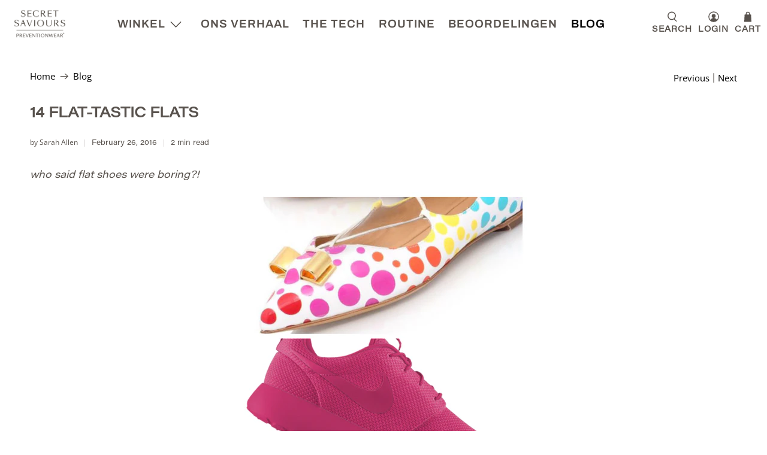

--- FILE ---
content_type: text/css
request_url: https://secretsaviours.com/cdn/shop/t/123/assets/bold-upsell-custom.css?v=150135899998303055901764856641
body_size: -740
content:
/*# sourceMappingURL=/cdn/shop/t/123/assets/bold-upsell-custom.css.map?v=150135899998303055901764856641 */


--- FILE ---
content_type: text/css
request_url: https://secretsaviours.com/cdn/shop/t/123/assets/custom.css?v=141933477199521612061764856641
body_size: -636
content:
.yotpo-widget-instance {
	display: none !important;
}
.mega-menu__linklist ul li::marker {
  content: " " !important;
}

#tiny-tabs-excluded-description ul li::marker {
  content: " " !important;
}

--- FILE ---
content_type: text/javascript; charset=utf-8
request_url: https://secretsaviours.com/web-pixels@fcfee988w5aeb613cpc8e4bc33m6693e112/web-pixel-30212343@9cc4a772b050279548ecae74db00de18/sandbox/worker.modern.js
body_size: -546
content:
importScripts('https://secretsaviours.com/cdn/wpm/sfcfee988w5aeb613cpc8e4bc33m6693e112m.js');
globalThis.shopify = self.webPixelsManager.createShopifyExtend('30212343', 'APP');
importScripts('/web-pixels/strict/app/web-pixel-30212343@9cc4a772b050279548ecae74db00de18.js');


--- FILE ---
content_type: text/javascript; charset=utf-8
request_url: https://secretsaviours.com/web-pixels@fcfee988w5aeb613cpc8e4bc33m6693e112/web-pixel-85950711@18031546ee651571ed29edbe71a3550b/sandbox/worker.modern.js
body_size: -802
content:
importScripts('https://secretsaviours.com/cdn/wpm/sfcfee988w5aeb613cpc8e4bc33m6693e112m.js');
globalThis.shopify = self.webPixelsManager.createShopifyExtend('85950711', 'APP');
importScripts('/web-pixels/strict/app/web-pixel-85950711@18031546ee651571ed29edbe71a3550b.js');


--- FILE ---
content_type: text/json
request_url: https://conf.config-security.com/model
body_size: 84
content:
{"title":"recommendation AI model (keras)","structure":"release_id=0x78:46:3f:66:67:55:59:52:64:21:7d:7b:30:44:7a:47:51:3a:73:7b:75:3a:2e:62:55:5b:32:3b:28;keras;80eqxohx13r2mctjb71r977zj4emviuywr12xd2pwl5g83u6l8m07tf5oh32myb3i2uyuluh","weights":"../weights/78463f66.h5","biases":"../biases/78463f66.h5"}